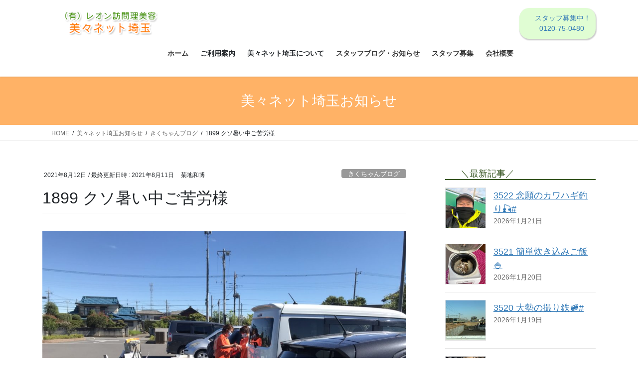

--- FILE ---
content_type: text/html; charset=UTF-8
request_url: https://bibi-net.jp/2021/08/12/1899/
body_size: 74794
content:
<!DOCTYPE html>
<html lang="ja">
<head>
<meta charset="utf-8">
<meta http-equiv="X-UA-Compatible" content="IE=edge">
<meta name="viewport" content="width=device-width, initial-scale=1">

<title>1899  クソ暑い中ご苦労様 | 訪問福祉理美容　美々ネット埼玉</title>
<meta name='robots' content='max-image-preview:large' />
<link rel="alternate" type="application/rss+xml" title="訪問福祉理美容　美々ネット埼玉 &raquo; フィード" href="https://bibi-net.jp/feed/" />
<link rel="alternate" type="application/rss+xml" title="訪問福祉理美容　美々ネット埼玉 &raquo; コメントフィード" href="https://bibi-net.jp/comments/feed/" />
<link rel="alternate" type="application/rss+xml" title="訪問福祉理美容　美々ネット埼玉 &raquo; 1899  クソ暑い中ご苦労様 のコメントのフィード" href="https://bibi-net.jp/2021/08/12/1899/feed/" />
<link rel="alternate" title="oEmbed (JSON)" type="application/json+oembed" href="https://bibi-net.jp/wp-json/oembed/1.0/embed?url=https%3A%2F%2Fbibi-net.jp%2F2021%2F08%2F12%2F1899%2F" />
<link rel="alternate" title="oEmbed (XML)" type="text/xml+oembed" href="https://bibi-net.jp/wp-json/oembed/1.0/embed?url=https%3A%2F%2Fbibi-net.jp%2F2021%2F08%2F12%2F1899%2F&#038;format=xml" />
<meta name="description" content="『いらっしゃい、きくちゃんです』朝９時に現地集合した訪問スタッフには頭が下がります。遠い人では２時間近くの行程です。この日の気温は熊谷市で４０度と天気予報で言っていましたが朝から強烈な日差しで『暑い暑い』と連発するスタッフに、夏だから仕方ないだろうと思いつつ、『ご苦労様』と良い子ぶっている👨吾輩です。最近、施設でもコロナ対策として、うがい・手洗い・検温・手指消毒・マスク・フェイスシールド使用と神経を尖らせているのですが当然のことと思い、対策しています。" /><style id='wp-img-auto-sizes-contain-inline-css' type='text/css'>
img:is([sizes=auto i],[sizes^="auto," i]){contain-intrinsic-size:3000px 1500px}
/*# sourceURL=wp-img-auto-sizes-contain-inline-css */
</style>
<link rel='stylesheet' id='vkExUnit_common_style-css' href='https://bibi-net.jp/s/wp-content/plugins/vk-all-in-one-expansion-unit/assets/css/vkExUnit_style.css?ver=9.113.0.1' type='text/css' media='all' />
<style id='vkExUnit_common_style-inline-css' type='text/css'>
:root {--ver_page_top_button_url:url(https://bibi-net.jp/s/wp-content/plugins/vk-all-in-one-expansion-unit/assets/images/to-top-btn-icon.svg);}@font-face {font-weight: normal;font-style: normal;font-family: "vk_sns";src: url("https://bibi-net.jp/s/wp-content/plugins/vk-all-in-one-expansion-unit/inc/sns/icons/fonts/vk_sns.eot?-bq20cj");src: url("https://bibi-net.jp/s/wp-content/plugins/vk-all-in-one-expansion-unit/inc/sns/icons/fonts/vk_sns.eot?#iefix-bq20cj") format("embedded-opentype"),url("https://bibi-net.jp/s/wp-content/plugins/vk-all-in-one-expansion-unit/inc/sns/icons/fonts/vk_sns.woff?-bq20cj") format("woff"),url("https://bibi-net.jp/s/wp-content/plugins/vk-all-in-one-expansion-unit/inc/sns/icons/fonts/vk_sns.ttf?-bq20cj") format("truetype"),url("https://bibi-net.jp/s/wp-content/plugins/vk-all-in-one-expansion-unit/inc/sns/icons/fonts/vk_sns.svg?-bq20cj#vk_sns") format("svg");}
.veu_promotion-alert__content--text {border: 1px solid rgba(0,0,0,0.125);padding: 0.5em 1em;border-radius: var(--vk-size-radius);margin-bottom: var(--vk-margin-block-bottom);font-size: 0.875rem;}/* Alert Content部分に段落タグを入れた場合に最後の段落の余白を0にする */.veu_promotion-alert__content--text p:last-of-type{margin-bottom:0;margin-top: 0;}
/*# sourceURL=vkExUnit_common_style-inline-css */
</style>
<style id='wp-emoji-styles-inline-css' type='text/css'>

	img.wp-smiley, img.emoji {
		display: inline !important;
		border: none !important;
		box-shadow: none !important;
		height: 1em !important;
		width: 1em !important;
		margin: 0 0.07em !important;
		vertical-align: -0.1em !important;
		background: none !important;
		padding: 0 !important;
	}
/*# sourceURL=wp-emoji-styles-inline-css */
</style>
<style id='wp-block-library-inline-css' type='text/css'>
:root{--wp-block-synced-color:#7a00df;--wp-block-synced-color--rgb:122,0,223;--wp-bound-block-color:var(--wp-block-synced-color);--wp-editor-canvas-background:#ddd;--wp-admin-theme-color:#007cba;--wp-admin-theme-color--rgb:0,124,186;--wp-admin-theme-color-darker-10:#006ba1;--wp-admin-theme-color-darker-10--rgb:0,107,160.5;--wp-admin-theme-color-darker-20:#005a87;--wp-admin-theme-color-darker-20--rgb:0,90,135;--wp-admin-border-width-focus:2px}@media (min-resolution:192dpi){:root{--wp-admin-border-width-focus:1.5px}}.wp-element-button{cursor:pointer}:root .has-very-light-gray-background-color{background-color:#eee}:root .has-very-dark-gray-background-color{background-color:#313131}:root .has-very-light-gray-color{color:#eee}:root .has-very-dark-gray-color{color:#313131}:root .has-vivid-green-cyan-to-vivid-cyan-blue-gradient-background{background:linear-gradient(135deg,#00d084,#0693e3)}:root .has-purple-crush-gradient-background{background:linear-gradient(135deg,#34e2e4,#4721fb 50%,#ab1dfe)}:root .has-hazy-dawn-gradient-background{background:linear-gradient(135deg,#faaca8,#dad0ec)}:root .has-subdued-olive-gradient-background{background:linear-gradient(135deg,#fafae1,#67a671)}:root .has-atomic-cream-gradient-background{background:linear-gradient(135deg,#fdd79a,#004a59)}:root .has-nightshade-gradient-background{background:linear-gradient(135deg,#330968,#31cdcf)}:root .has-midnight-gradient-background{background:linear-gradient(135deg,#020381,#2874fc)}:root{--wp--preset--font-size--normal:16px;--wp--preset--font-size--huge:42px}.has-regular-font-size{font-size:1em}.has-larger-font-size{font-size:2.625em}.has-normal-font-size{font-size:var(--wp--preset--font-size--normal)}.has-huge-font-size{font-size:var(--wp--preset--font-size--huge)}.has-text-align-center{text-align:center}.has-text-align-left{text-align:left}.has-text-align-right{text-align:right}.has-fit-text{white-space:nowrap!important}#end-resizable-editor-section{display:none}.aligncenter{clear:both}.items-justified-left{justify-content:flex-start}.items-justified-center{justify-content:center}.items-justified-right{justify-content:flex-end}.items-justified-space-between{justify-content:space-between}.screen-reader-text{border:0;clip-path:inset(50%);height:1px;margin:-1px;overflow:hidden;padding:0;position:absolute;width:1px;word-wrap:normal!important}.screen-reader-text:focus{background-color:#ddd;clip-path:none;color:#444;display:block;font-size:1em;height:auto;left:5px;line-height:normal;padding:15px 23px 14px;text-decoration:none;top:5px;width:auto;z-index:100000}html :where(.has-border-color){border-style:solid}html :where([style*=border-top-color]){border-top-style:solid}html :where([style*=border-right-color]){border-right-style:solid}html :where([style*=border-bottom-color]){border-bottom-style:solid}html :where([style*=border-left-color]){border-left-style:solid}html :where([style*=border-width]){border-style:solid}html :where([style*=border-top-width]){border-top-style:solid}html :where([style*=border-right-width]){border-right-style:solid}html :where([style*=border-bottom-width]){border-bottom-style:solid}html :where([style*=border-left-width]){border-left-style:solid}html :where(img[class*=wp-image-]){height:auto;max-width:100%}:where(figure){margin:0 0 1em}html :where(.is-position-sticky){--wp-admin--admin-bar--position-offset:var(--wp-admin--admin-bar--height,0px)}@media screen and (max-width:600px){html :where(.is-position-sticky){--wp-admin--admin-bar--position-offset:0px}}
.vk-cols--reverse{flex-direction:row-reverse}.vk-cols--hasbtn{margin-bottom:0}.vk-cols--hasbtn>.row>.vk_gridColumn_item,.vk-cols--hasbtn>.wp-block-column{position:relative;padding-bottom:3em}.vk-cols--hasbtn>.row>.vk_gridColumn_item>.wp-block-buttons,.vk-cols--hasbtn>.row>.vk_gridColumn_item>.vk_button,.vk-cols--hasbtn>.wp-block-column>.wp-block-buttons,.vk-cols--hasbtn>.wp-block-column>.vk_button{position:absolute;bottom:0;width:100%}.vk-cols--fit.wp-block-columns{gap:0}.vk-cols--fit.wp-block-columns,.vk-cols--fit.wp-block-columns:not(.is-not-stacked-on-mobile){margin-top:0;margin-bottom:0;justify-content:space-between}.vk-cols--fit.wp-block-columns>.wp-block-column *:last-child,.vk-cols--fit.wp-block-columns:not(.is-not-stacked-on-mobile)>.wp-block-column *:last-child{margin-bottom:0}.vk-cols--fit.wp-block-columns>.wp-block-column>.wp-block-cover,.vk-cols--fit.wp-block-columns:not(.is-not-stacked-on-mobile)>.wp-block-column>.wp-block-cover{margin-top:0}.vk-cols--fit.wp-block-columns.has-background,.vk-cols--fit.wp-block-columns:not(.is-not-stacked-on-mobile).has-background{padding:0}@media(max-width: 599px){.vk-cols--fit.wp-block-columns:not(.has-background)>.wp-block-column:not(.has-background),.vk-cols--fit.wp-block-columns:not(.is-not-stacked-on-mobile):not(.has-background)>.wp-block-column:not(.has-background){padding-left:0 !important;padding-right:0 !important}}@media(min-width: 782px){.vk-cols--fit.wp-block-columns .block-editor-block-list__block.wp-block-column:not(:first-child),.vk-cols--fit.wp-block-columns>.wp-block-column:not(:first-child),.vk-cols--fit.wp-block-columns:not(.is-not-stacked-on-mobile) .block-editor-block-list__block.wp-block-column:not(:first-child),.vk-cols--fit.wp-block-columns:not(.is-not-stacked-on-mobile)>.wp-block-column:not(:first-child){margin-left:0}}@media(min-width: 600px)and (max-width: 781px){.vk-cols--fit.wp-block-columns .wp-block-column:nth-child(2n),.vk-cols--fit.wp-block-columns:not(.is-not-stacked-on-mobile) .wp-block-column:nth-child(2n){margin-left:0}.vk-cols--fit.wp-block-columns .wp-block-column:not(:only-child),.vk-cols--fit.wp-block-columns:not(.is-not-stacked-on-mobile) .wp-block-column:not(:only-child){flex-basis:50% !important}}.vk-cols--fit--gap1.wp-block-columns{gap:1px}@media(min-width: 600px)and (max-width: 781px){.vk-cols--fit--gap1.wp-block-columns .wp-block-column:not(:only-child){flex-basis:calc(50% - 1px) !important}}.vk-cols--fit.vk-cols--grid>.block-editor-block-list__block,.vk-cols--fit.vk-cols--grid>.wp-block-column,.vk-cols--fit.vk-cols--grid:not(.is-not-stacked-on-mobile)>.block-editor-block-list__block,.vk-cols--fit.vk-cols--grid:not(.is-not-stacked-on-mobile)>.wp-block-column{flex-basis:50%;box-sizing:border-box}@media(max-width: 599px){.vk-cols--fit.vk-cols--grid.vk-cols--grid--alignfull>.wp-block-column:nth-child(2)>.wp-block-cover,.vk-cols--fit.vk-cols--grid.vk-cols--grid--alignfull>.wp-block-column:nth-child(2)>.vk_outer,.vk-cols--fit.vk-cols--grid:not(.is-not-stacked-on-mobile).vk-cols--grid--alignfull>.wp-block-column:nth-child(2)>.wp-block-cover,.vk-cols--fit.vk-cols--grid:not(.is-not-stacked-on-mobile).vk-cols--grid--alignfull>.wp-block-column:nth-child(2)>.vk_outer{width:100vw;margin-right:calc((100% - 100vw)/2);margin-left:calc((100% - 100vw)/2)}}@media(min-width: 600px){.vk-cols--fit.vk-cols--grid.vk-cols--grid--alignfull>.wp-block-column:nth-child(2)>.wp-block-cover,.vk-cols--fit.vk-cols--grid.vk-cols--grid--alignfull>.wp-block-column:nth-child(2)>.vk_outer,.vk-cols--fit.vk-cols--grid:not(.is-not-stacked-on-mobile).vk-cols--grid--alignfull>.wp-block-column:nth-child(2)>.wp-block-cover,.vk-cols--fit.vk-cols--grid:not(.is-not-stacked-on-mobile).vk-cols--grid--alignfull>.wp-block-column:nth-child(2)>.vk_outer{margin-right:calc(100% - 50vw);width:50vw}}@media(min-width: 600px){.vk-cols--fit.vk-cols--grid.vk-cols--grid--alignfull.vk-cols--reverse>.wp-block-column,.vk-cols--fit.vk-cols--grid:not(.is-not-stacked-on-mobile).vk-cols--grid--alignfull.vk-cols--reverse>.wp-block-column{margin-left:0;margin-right:0}.vk-cols--fit.vk-cols--grid.vk-cols--grid--alignfull.vk-cols--reverse>.wp-block-column:nth-child(2)>.wp-block-cover,.vk-cols--fit.vk-cols--grid.vk-cols--grid--alignfull.vk-cols--reverse>.wp-block-column:nth-child(2)>.vk_outer,.vk-cols--fit.vk-cols--grid:not(.is-not-stacked-on-mobile).vk-cols--grid--alignfull.vk-cols--reverse>.wp-block-column:nth-child(2)>.wp-block-cover,.vk-cols--fit.vk-cols--grid:not(.is-not-stacked-on-mobile).vk-cols--grid--alignfull.vk-cols--reverse>.wp-block-column:nth-child(2)>.vk_outer{margin-left:calc(100% - 50vw)}}.vk-cols--menu h2,.vk-cols--menu h3,.vk-cols--menu h4,.vk-cols--menu h5{margin-bottom:.2em;text-shadow:#000 0 0 10px}.vk-cols--menu h2:first-child,.vk-cols--menu h3:first-child,.vk-cols--menu h4:first-child,.vk-cols--menu h5:first-child{margin-top:0}.vk-cols--menu p{margin-bottom:1rem;text-shadow:#000 0 0 10px}.vk-cols--menu .wp-block-cover__inner-container:last-child{margin-bottom:0}.vk-cols--fitbnrs .wp-block-column .wp-block-cover:hover img{filter:unset}.vk-cols--fitbnrs .wp-block-column .wp-block-cover:hover{background-color:unset}.vk-cols--fitbnrs .wp-block-column .wp-block-cover:hover .wp-block-cover__image-background{filter:unset !important}.vk-cols--fitbnrs .wp-block-cover .wp-block-cover__inner-container{position:absolute;height:100%;width:100%}.vk-cols--fitbnrs .vk_button{height:100%;margin:0}.vk-cols--fitbnrs .vk_button .vk_button_btn,.vk-cols--fitbnrs .vk_button .btn{height:100%;width:100%;border:none;box-shadow:none;background-color:unset !important;transition:unset}.vk-cols--fitbnrs .vk_button .vk_button_btn:hover,.vk-cols--fitbnrs .vk_button .btn:hover{transition:unset}.vk-cols--fitbnrs .vk_button .vk_button_btn:after,.vk-cols--fitbnrs .vk_button .btn:after{border:none}.vk-cols--fitbnrs .vk_button .vk_button_link_txt{width:100%;position:absolute;top:50%;left:50%;transform:translateY(-50%) translateX(-50%);font-size:2rem;text-shadow:#000 0 0 10px}.vk-cols--fitbnrs .vk_button .vk_button_link_subCaption{width:100%;position:absolute;top:calc(50% + 2.2em);left:50%;transform:translateY(-50%) translateX(-50%);text-shadow:#000 0 0 10px}@media(min-width: 992px){.vk-cols--media.wp-block-columns{gap:3rem}}.vk-fit-map figure{margin-bottom:0}.vk-fit-map iframe{position:relative;margin-bottom:0;display:block;max-height:400px;width:100vw}.vk-fit-map:is(.alignfull,.alignwide) div{max-width:100%}.vk-table--th--width25 :where(tr>*:first-child){width:25%}.vk-table--th--width30 :where(tr>*:first-child){width:30%}.vk-table--th--width35 :where(tr>*:first-child){width:35%}.vk-table--th--width40 :where(tr>*:first-child){width:40%}.vk-table--th--bg-bright :where(tr>*:first-child){background-color:var(--wp--preset--color--bg-secondary, rgba(0, 0, 0, 0.05))}@media(max-width: 599px){.vk-table--mobile-block :is(th,td){width:100%;display:block}.vk-table--mobile-block.wp-block-table table :is(th,td){border-top:none}}.vk-table--width--th25 :where(tr>*:first-child){width:25%}.vk-table--width--th30 :where(tr>*:first-child){width:30%}.vk-table--width--th35 :where(tr>*:first-child){width:35%}.vk-table--width--th40 :where(tr>*:first-child){width:40%}.no-margin{margin:0}@media(max-width: 599px){.wp-block-image.vk-aligncenter--mobile>.alignright{float:none;margin-left:auto;margin-right:auto}.vk-no-padding-horizontal--mobile{padding-left:0 !important;padding-right:0 !important}}
/* VK Color Palettes */

/*# sourceURL=wp-block-library-inline-css */
</style><style id='global-styles-inline-css' type='text/css'>
:root{--wp--preset--aspect-ratio--square: 1;--wp--preset--aspect-ratio--4-3: 4/3;--wp--preset--aspect-ratio--3-4: 3/4;--wp--preset--aspect-ratio--3-2: 3/2;--wp--preset--aspect-ratio--2-3: 2/3;--wp--preset--aspect-ratio--16-9: 16/9;--wp--preset--aspect-ratio--9-16: 9/16;--wp--preset--color--black: #000000;--wp--preset--color--cyan-bluish-gray: #abb8c3;--wp--preset--color--white: #ffffff;--wp--preset--color--pale-pink: #f78da7;--wp--preset--color--vivid-red: #cf2e2e;--wp--preset--color--luminous-vivid-orange: #ff6900;--wp--preset--color--luminous-vivid-amber: #fcb900;--wp--preset--color--light-green-cyan: #7bdcb5;--wp--preset--color--vivid-green-cyan: #00d084;--wp--preset--color--pale-cyan-blue: #8ed1fc;--wp--preset--color--vivid-cyan-blue: #0693e3;--wp--preset--color--vivid-purple: #9b51e0;--wp--preset--gradient--vivid-cyan-blue-to-vivid-purple: linear-gradient(135deg,rgb(6,147,227) 0%,rgb(155,81,224) 100%);--wp--preset--gradient--light-green-cyan-to-vivid-green-cyan: linear-gradient(135deg,rgb(122,220,180) 0%,rgb(0,208,130) 100%);--wp--preset--gradient--luminous-vivid-amber-to-luminous-vivid-orange: linear-gradient(135deg,rgb(252,185,0) 0%,rgb(255,105,0) 100%);--wp--preset--gradient--luminous-vivid-orange-to-vivid-red: linear-gradient(135deg,rgb(255,105,0) 0%,rgb(207,46,46) 100%);--wp--preset--gradient--very-light-gray-to-cyan-bluish-gray: linear-gradient(135deg,rgb(238,238,238) 0%,rgb(169,184,195) 100%);--wp--preset--gradient--cool-to-warm-spectrum: linear-gradient(135deg,rgb(74,234,220) 0%,rgb(151,120,209) 20%,rgb(207,42,186) 40%,rgb(238,44,130) 60%,rgb(251,105,98) 80%,rgb(254,248,76) 100%);--wp--preset--gradient--blush-light-purple: linear-gradient(135deg,rgb(255,206,236) 0%,rgb(152,150,240) 100%);--wp--preset--gradient--blush-bordeaux: linear-gradient(135deg,rgb(254,205,165) 0%,rgb(254,45,45) 50%,rgb(107,0,62) 100%);--wp--preset--gradient--luminous-dusk: linear-gradient(135deg,rgb(255,203,112) 0%,rgb(199,81,192) 50%,rgb(65,88,208) 100%);--wp--preset--gradient--pale-ocean: linear-gradient(135deg,rgb(255,245,203) 0%,rgb(182,227,212) 50%,rgb(51,167,181) 100%);--wp--preset--gradient--electric-grass: linear-gradient(135deg,rgb(202,248,128) 0%,rgb(113,206,126) 100%);--wp--preset--gradient--midnight: linear-gradient(135deg,rgb(2,3,129) 0%,rgb(40,116,252) 100%);--wp--preset--font-size--small: 13px;--wp--preset--font-size--medium: 20px;--wp--preset--font-size--large: 36px;--wp--preset--font-size--x-large: 42px;--wp--preset--spacing--20: 0.44rem;--wp--preset--spacing--30: 0.67rem;--wp--preset--spacing--40: 1rem;--wp--preset--spacing--50: 1.5rem;--wp--preset--spacing--60: 2.25rem;--wp--preset--spacing--70: 3.38rem;--wp--preset--spacing--80: 5.06rem;--wp--preset--shadow--natural: 6px 6px 9px rgba(0, 0, 0, 0.2);--wp--preset--shadow--deep: 12px 12px 50px rgba(0, 0, 0, 0.4);--wp--preset--shadow--sharp: 6px 6px 0px rgba(0, 0, 0, 0.2);--wp--preset--shadow--outlined: 6px 6px 0px -3px rgb(255, 255, 255), 6px 6px rgb(0, 0, 0);--wp--preset--shadow--crisp: 6px 6px 0px rgb(0, 0, 0);}:where(.is-layout-flex){gap: 0.5em;}:where(.is-layout-grid){gap: 0.5em;}body .is-layout-flex{display: flex;}.is-layout-flex{flex-wrap: wrap;align-items: center;}.is-layout-flex > :is(*, div){margin: 0;}body .is-layout-grid{display: grid;}.is-layout-grid > :is(*, div){margin: 0;}:where(.wp-block-columns.is-layout-flex){gap: 2em;}:where(.wp-block-columns.is-layout-grid){gap: 2em;}:where(.wp-block-post-template.is-layout-flex){gap: 1.25em;}:where(.wp-block-post-template.is-layout-grid){gap: 1.25em;}.has-black-color{color: var(--wp--preset--color--black) !important;}.has-cyan-bluish-gray-color{color: var(--wp--preset--color--cyan-bluish-gray) !important;}.has-white-color{color: var(--wp--preset--color--white) !important;}.has-pale-pink-color{color: var(--wp--preset--color--pale-pink) !important;}.has-vivid-red-color{color: var(--wp--preset--color--vivid-red) !important;}.has-luminous-vivid-orange-color{color: var(--wp--preset--color--luminous-vivid-orange) !important;}.has-luminous-vivid-amber-color{color: var(--wp--preset--color--luminous-vivid-amber) !important;}.has-light-green-cyan-color{color: var(--wp--preset--color--light-green-cyan) !important;}.has-vivid-green-cyan-color{color: var(--wp--preset--color--vivid-green-cyan) !important;}.has-pale-cyan-blue-color{color: var(--wp--preset--color--pale-cyan-blue) !important;}.has-vivid-cyan-blue-color{color: var(--wp--preset--color--vivid-cyan-blue) !important;}.has-vivid-purple-color{color: var(--wp--preset--color--vivid-purple) !important;}.has-black-background-color{background-color: var(--wp--preset--color--black) !important;}.has-cyan-bluish-gray-background-color{background-color: var(--wp--preset--color--cyan-bluish-gray) !important;}.has-white-background-color{background-color: var(--wp--preset--color--white) !important;}.has-pale-pink-background-color{background-color: var(--wp--preset--color--pale-pink) !important;}.has-vivid-red-background-color{background-color: var(--wp--preset--color--vivid-red) !important;}.has-luminous-vivid-orange-background-color{background-color: var(--wp--preset--color--luminous-vivid-orange) !important;}.has-luminous-vivid-amber-background-color{background-color: var(--wp--preset--color--luminous-vivid-amber) !important;}.has-light-green-cyan-background-color{background-color: var(--wp--preset--color--light-green-cyan) !important;}.has-vivid-green-cyan-background-color{background-color: var(--wp--preset--color--vivid-green-cyan) !important;}.has-pale-cyan-blue-background-color{background-color: var(--wp--preset--color--pale-cyan-blue) !important;}.has-vivid-cyan-blue-background-color{background-color: var(--wp--preset--color--vivid-cyan-blue) !important;}.has-vivid-purple-background-color{background-color: var(--wp--preset--color--vivid-purple) !important;}.has-black-border-color{border-color: var(--wp--preset--color--black) !important;}.has-cyan-bluish-gray-border-color{border-color: var(--wp--preset--color--cyan-bluish-gray) !important;}.has-white-border-color{border-color: var(--wp--preset--color--white) !important;}.has-pale-pink-border-color{border-color: var(--wp--preset--color--pale-pink) !important;}.has-vivid-red-border-color{border-color: var(--wp--preset--color--vivid-red) !important;}.has-luminous-vivid-orange-border-color{border-color: var(--wp--preset--color--luminous-vivid-orange) !important;}.has-luminous-vivid-amber-border-color{border-color: var(--wp--preset--color--luminous-vivid-amber) !important;}.has-light-green-cyan-border-color{border-color: var(--wp--preset--color--light-green-cyan) !important;}.has-vivid-green-cyan-border-color{border-color: var(--wp--preset--color--vivid-green-cyan) !important;}.has-pale-cyan-blue-border-color{border-color: var(--wp--preset--color--pale-cyan-blue) !important;}.has-vivid-cyan-blue-border-color{border-color: var(--wp--preset--color--vivid-cyan-blue) !important;}.has-vivid-purple-border-color{border-color: var(--wp--preset--color--vivid-purple) !important;}.has-vivid-cyan-blue-to-vivid-purple-gradient-background{background: var(--wp--preset--gradient--vivid-cyan-blue-to-vivid-purple) !important;}.has-light-green-cyan-to-vivid-green-cyan-gradient-background{background: var(--wp--preset--gradient--light-green-cyan-to-vivid-green-cyan) !important;}.has-luminous-vivid-amber-to-luminous-vivid-orange-gradient-background{background: var(--wp--preset--gradient--luminous-vivid-amber-to-luminous-vivid-orange) !important;}.has-luminous-vivid-orange-to-vivid-red-gradient-background{background: var(--wp--preset--gradient--luminous-vivid-orange-to-vivid-red) !important;}.has-very-light-gray-to-cyan-bluish-gray-gradient-background{background: var(--wp--preset--gradient--very-light-gray-to-cyan-bluish-gray) !important;}.has-cool-to-warm-spectrum-gradient-background{background: var(--wp--preset--gradient--cool-to-warm-spectrum) !important;}.has-blush-light-purple-gradient-background{background: var(--wp--preset--gradient--blush-light-purple) !important;}.has-blush-bordeaux-gradient-background{background: var(--wp--preset--gradient--blush-bordeaux) !important;}.has-luminous-dusk-gradient-background{background: var(--wp--preset--gradient--luminous-dusk) !important;}.has-pale-ocean-gradient-background{background: var(--wp--preset--gradient--pale-ocean) !important;}.has-electric-grass-gradient-background{background: var(--wp--preset--gradient--electric-grass) !important;}.has-midnight-gradient-background{background: var(--wp--preset--gradient--midnight) !important;}.has-small-font-size{font-size: var(--wp--preset--font-size--small) !important;}.has-medium-font-size{font-size: var(--wp--preset--font-size--medium) !important;}.has-large-font-size{font-size: var(--wp--preset--font-size--large) !important;}.has-x-large-font-size{font-size: var(--wp--preset--font-size--x-large) !important;}
/*# sourceURL=global-styles-inline-css */
</style>

<style id='classic-theme-styles-inline-css' type='text/css'>
/*! This file is auto-generated */
.wp-block-button__link{color:#fff;background-color:#32373c;border-radius:9999px;box-shadow:none;text-decoration:none;padding:calc(.667em + 2px) calc(1.333em + 2px);font-size:1.125em}.wp-block-file__button{background:#32373c;color:#fff;text-decoration:none}
/*# sourceURL=/wp-includes/css/classic-themes.min.css */
</style>
<link rel='stylesheet' id='vk-swiper-style-css' href='https://bibi-net.jp/s/wp-content/plugins/vk-blocks/vendor/vektor-inc/vk-swiper/src/assets/css/swiper-bundle.min.css?ver=11.0.2' type='text/css' media='all' />
<link rel='stylesheet' id='bootstrap-4-style-css' href='https://bibi-net.jp/s/wp-content/themes/lightning/_g2/library/bootstrap-4/css/bootstrap.min.css?ver=4.5.0' type='text/css' media='all' />
<link rel='stylesheet' id='lightning-common-style-css' href='https://bibi-net.jp/s/wp-content/themes/lightning/_g2/assets/css/common.css?ver=15.33.0' type='text/css' media='all' />
<style id='lightning-common-style-inline-css' type='text/css'>
/* vk-mobile-nav */:root {--vk-mobile-nav-menu-btn-bg-src: url("https://bibi-net.jp/s/wp-content/themes/lightning/_g2/inc/vk-mobile-nav/package/images/vk-menu-btn-black.svg");--vk-mobile-nav-menu-btn-close-bg-src: url("https://bibi-net.jp/s/wp-content/themes/lightning/_g2/inc/vk-mobile-nav/package/images/vk-menu-close-black.svg");--vk-menu-acc-icon-open-black-bg-src: url("https://bibi-net.jp/s/wp-content/themes/lightning/_g2/inc/vk-mobile-nav/package/images/vk-menu-acc-icon-open-black.svg");--vk-menu-acc-icon-open-white-bg-src: url("https://bibi-net.jp/s/wp-content/themes/lightning/_g2/inc/vk-mobile-nav/package/images/vk-menu-acc-icon-open-white.svg");--vk-menu-acc-icon-close-black-bg-src: url("https://bibi-net.jp/s/wp-content/themes/lightning/_g2/inc/vk-mobile-nav/package/images/vk-menu-close-black.svg");--vk-menu-acc-icon-close-white-bg-src: url("https://bibi-net.jp/s/wp-content/themes/lightning/_g2/inc/vk-mobile-nav/package/images/vk-menu-close-white.svg");}
/*# sourceURL=lightning-common-style-inline-css */
</style>
<link rel='stylesheet' id='lightning-design-style-css' href='https://bibi-net.jp/s/wp-content/themes/lightning/_g2/design-skin/origin2/css/style.css?ver=15.33.0' type='text/css' media='all' />
<style id='lightning-design-style-inline-css' type='text/css'>
:root {--color-key:#ffb266;--wp--preset--color--vk-color-primary:#ffb266;--color-key-dark:#97d66b;}
/* ltg common custom */:root {--vk-menu-acc-btn-border-color:#333;--vk-color-primary:#ffb266;--vk-color-primary-dark:#97d66b;--vk-color-primary-vivid:#ffc470;--color-key:#ffb266;--wp--preset--color--vk-color-primary:#ffb266;--color-key-dark:#97d66b;}.veu_color_txt_key { color:#97d66b ; }.veu_color_bg_key { background-color:#97d66b ; }.veu_color_border_key { border-color:#97d66b ; }.btn-default { border-color:#ffb266;color:#ffb266;}.btn-default:focus,.btn-default:hover { border-color:#ffb266;background-color: #ffb266; }.wp-block-search__button,.btn-primary { background-color:#ffb266;border-color:#97d66b; }.wp-block-search__button:focus,.wp-block-search__button:hover,.btn-primary:not(:disabled):not(.disabled):active,.btn-primary:focus,.btn-primary:hover { background-color:#97d66b;border-color:#ffb266; }.btn-outline-primary { color : #ffb266 ; border-color:#ffb266; }.btn-outline-primary:not(:disabled):not(.disabled):active,.btn-outline-primary:focus,.btn-outline-primary:hover { color : #fff; background-color:#ffb266;border-color:#97d66b; }a { color:#337ab7; }
.tagcloud a:before { font-family: "Font Awesome 7 Free";content: "\f02b";font-weight: bold; }
.media .media-body .media-heading a:hover { color:#ffb266; }@media (min-width: 768px){.gMenu > li:before,.gMenu > li.menu-item-has-children::after { border-bottom-color:#97d66b }.gMenu li li { background-color:#97d66b }.gMenu li li a:hover { background-color:#ffb266; }} /* @media (min-width: 768px) */.page-header { background-color:#ffb266; }h2,.mainSection-title { border-top-color:#ffb266; }h3:after,.subSection-title:after { border-bottom-color:#ffb266; }ul.page-numbers li span.page-numbers.current,.page-link dl .post-page-numbers.current { background-color:#ffb266; }.pager li > a { border-color:#ffb266;color:#ffb266;}.pager li > a:hover { background-color:#ffb266;color:#fff;}.siteFooter { border-top-color:#ffb266; }dt { border-left-color:#ffb266; }:root {--g_nav_main_acc_icon_open_url:url(https://bibi-net.jp/s/wp-content/themes/lightning/_g2/inc/vk-mobile-nav/package/images/vk-menu-acc-icon-open-black.svg);--g_nav_main_acc_icon_close_url: url(https://bibi-net.jp/s/wp-content/themes/lightning/_g2/inc/vk-mobile-nav/package/images/vk-menu-close-black.svg);--g_nav_sub_acc_icon_open_url: url(https://bibi-net.jp/s/wp-content/themes/lightning/_g2/inc/vk-mobile-nav/package/images/vk-menu-acc-icon-open-white.svg);--g_nav_sub_acc_icon_close_url: url(https://bibi-net.jp/s/wp-content/themes/lightning/_g2/inc/vk-mobile-nav/package/images/vk-menu-close-white.svg);}
/*# sourceURL=lightning-design-style-inline-css */
</style>
<link rel='stylesheet' id='veu-cta-css' href='https://bibi-net.jp/s/wp-content/plugins/vk-all-in-one-expansion-unit/inc/call-to-action/package/assets/css/style.css?ver=9.113.0.1' type='text/css' media='all' />
<link rel='stylesheet' id='vk-blocks-build-css-css' href='https://bibi-net.jp/s/wp-content/plugins/vk-blocks/build/block-build.css?ver=1.115.2.1' type='text/css' media='all' />
<style id='vk-blocks-build-css-inline-css' type='text/css'>

	:root {
		--vk_image-mask-circle: url(https://bibi-net.jp/s/wp-content/plugins/vk-blocks/inc/vk-blocks/images/circle.svg);
		--vk_image-mask-wave01: url(https://bibi-net.jp/s/wp-content/plugins/vk-blocks/inc/vk-blocks/images/wave01.svg);
		--vk_image-mask-wave02: url(https://bibi-net.jp/s/wp-content/plugins/vk-blocks/inc/vk-blocks/images/wave02.svg);
		--vk_image-mask-wave03: url(https://bibi-net.jp/s/wp-content/plugins/vk-blocks/inc/vk-blocks/images/wave03.svg);
		--vk_image-mask-wave04: url(https://bibi-net.jp/s/wp-content/plugins/vk-blocks/inc/vk-blocks/images/wave04.svg);
	}
	

	:root {

		--vk-balloon-border-width:1px;

		--vk-balloon-speech-offset:-12px;
	}
	

	:root {
		--vk_flow-arrow: url(https://bibi-net.jp/s/wp-content/plugins/vk-blocks/inc/vk-blocks/images/arrow_bottom.svg);
	}
	
/*# sourceURL=vk-blocks-build-css-inline-css */
</style>
<link rel='stylesheet' id='lightning-theme-style-css' href='https://bibi-net.jp/s/wp-content/themes/lightning_child/style.css?ver=15.33.0' type='text/css' media='all' />
<link rel='stylesheet' id='vk-font-awesome-css' href='https://bibi-net.jp/s/wp-content/themes/lightning/vendor/vektor-inc/font-awesome-versions/src/font-awesome/css/all.min.css?ver=7.1.0' type='text/css' media='all' />
<link rel='stylesheet' id='tablepress-default-css' href='https://bibi-net.jp/s/wp-content/plugins/tablepress/css/build/default.css?ver=3.2.6' type='text/css' media='all' />
<script type="text/javascript" src="https://bibi-net.jp/s/wp-includes/js/jquery/jquery.min.js?ver=3.7.1" id="jquery-core-js"></script>
<script type="text/javascript" src="https://bibi-net.jp/s/wp-includes/js/jquery/jquery-migrate.min.js?ver=3.4.1" id="jquery-migrate-js"></script>
<link rel="https://api.w.org/" href="https://bibi-net.jp/wp-json/" /><link rel="alternate" title="JSON" type="application/json" href="https://bibi-net.jp/wp-json/wp/v2/posts/25118" /><link rel="EditURI" type="application/rsd+xml" title="RSD" href="https://bibi-net.jp/s/xmlrpc.php?rsd" />
<meta name="generator" content="WordPress 6.9" />
<link rel="canonical" href="https://bibi-net.jp/2021/08/12/1899/" />
<link rel='shortlink' href='https://bibi-net.jp/?p=25118' />
<style id="lightning-color-custom-for-plugins" type="text/css">/* ltg theme common */.color_key_bg,.color_key_bg_hover:hover{background-color: #ffb266;}.color_key_txt,.color_key_txt_hover:hover{color: #ffb266;}.color_key_border,.color_key_border_hover:hover{border-color: #ffb266;}.color_key_dark_bg,.color_key_dark_bg_hover:hover{background-color: #97d66b;}.color_key_dark_txt,.color_key_dark_txt_hover:hover{color: #97d66b;}.color_key_dark_border,.color_key_dark_border_hover:hover{border-color: #97d66b;}</style><!-- [ VK All in One Expansion Unit OGP ] -->
<meta property="og:site_name" content="訪問福祉理美容　美々ネット埼玉" />
<meta property="og:url" content="https://bibi-net.jp/2021/08/12/1899/" />
<meta property="og:title" content="1899  クソ暑い中ご苦労様 | 訪問福祉理美容　美々ネット埼玉" />
<meta property="og:description" content="『いらっしゃい、きくちゃんです』朝９時に現地集合した訪問スタッフには頭が下がります。遠い人では２時間近くの行程です。この日の気温は熊谷市で４０度と天気予報で言っていましたが朝から強烈な日差しで『暑い暑い』と連発するスタッフに、夏だから仕方ないだろうと思いつつ、『ご苦労様』と良い子ぶっている👨吾輩です。最近、施設でもコロナ対策として、うがい・手洗い・検温・手指消毒・マスク・フェイスシールド使用と神経を尖らせているのですが当然のことと思い、対策しています。" />
<meta property="og:type" content="article" />
<meta property="og:image" content="https://bibi-net.jp/s/wp-content/uploads/2021/08/BED42D67-6874-46CB-A4FF-2EED5DCD306D-e1628578464741-1024x766.jpeg" />
<meta property="og:image:width" content="1024" />
<meta property="og:image:height" content="766" />
<!-- [ / VK All in One Expansion Unit OGP ] -->
<!-- [ VK All in One Expansion Unit twitter card ] -->
<meta name="twitter:card" content="summary_large_image">
<meta name="twitter:description" content="『いらっしゃい、きくちゃんです』朝９時に現地集合した訪問スタッフには頭が下がります。遠い人では２時間近くの行程です。この日の気温は熊谷市で４０度と天気予報で言っていましたが朝から強烈な日差しで『暑い暑い』と連発するスタッフに、夏だから仕方ないだろうと思いつつ、『ご苦労様』と良い子ぶっている👨吾輩です。最近、施設でもコロナ対策として、うがい・手洗い・検温・手指消毒・マスク・フェイスシールド使用と神経を尖らせているのですが当然のことと思い、対策しています。">
<meta name="twitter:title" content="1899  クソ暑い中ご苦労様 | 訪問福祉理美容　美々ネット埼玉">
<meta name="twitter:url" content="https://bibi-net.jp/2021/08/12/1899/">
	<meta name="twitter:image" content="https://bibi-net.jp/s/wp-content/uploads/2021/08/BED42D67-6874-46CB-A4FF-2EED5DCD306D-e1628578464741-1024x766.jpeg">
	<meta name="twitter:domain" content="bibi-net.jp">
	<!-- [ / VK All in One Expansion Unit twitter card ] -->
	<link rel="icon" href="https://bibi-net.jp/s/wp-content/uploads/2021/05/cropped-icon_img-32x32.png" sizes="32x32" />
<link rel="icon" href="https://bibi-net.jp/s/wp-content/uploads/2021/05/cropped-icon_img-192x192.png" sizes="192x192" />
<link rel="apple-touch-icon" href="https://bibi-net.jp/s/wp-content/uploads/2021/05/cropped-icon_img-180x180.png" />
<meta name="msapplication-TileImage" content="https://bibi-net.jp/s/wp-content/uploads/2021/05/cropped-icon_img-270x270.png" />
		<style type="text/css" id="wp-custom-css">
			h1.widget-title.subSection-title {
	text-align: left;
	color: #375622;
	border-bottom: solid 2px #375622;
	
}

h2, .mainSection-title { 
	border: none;
	background-color: #fff;
	color: #97d66b;
}
/*  headerに電話番号 */

/* ロゴ右側のブロック */
.logo-after {
    display: block;
    float: right;
}
 
/* ヘッダー幅を100%に */
.navbar-header {
    width: 100%;
}
 
@media (max-width: 991px) {
    .logo-after {
        width: 100%;
        margin-top: 10px;
        margin-bottom: 10px;
        text-align: center;
    }
}

/* 連絡先のスタイル */

div.tell{
   font-size: 14px;
	text-align: center;
	padding:10px;
	background-color:#e0fdd3;
	border-radius:20px;
	box-shadow: 1px 2px 2px 1px rgba(0, 0, 0, .2);
}

div.tell:hover {
	opacity: 0.6 ;
}


/* 新しい連絡先のスタイル */

/*フッターカラー*/
footer.section.siteFooter {
    background-color: #eeffe1;
}

/*top固定ページh3*/
.subSection-title,  h3.toptitle01 {
	text-align: center;
	padding-bottom: 8px;
	position: static; 
	color: #ea7813;
}

/*top固定ページh4*/
.mainSection-title, h4.toptitle02{
	text-align: center;
	color: #5da13d;
}

/*top3PR*/
.veu_3prArea_image {
    margin-bottom: .8em;
    border: none;
}

/*質問ページ吹き出し*/
.bubble01 {
     position: relative;
     display: inline-block;
     width: 100%; 
     color:#FFF;
			padding: 15px;
     background-color: #98d66b;
     border-radius: 5px;
			margin-bottom: 20px;
}

.bubble01:before {
     content: '';
     position: absolute;
     display: block;
     z-index: 1;
     border-style: solid;
     border-color: transparent #98d66b;
     border-width: 10px 10px 10px 0;
     top: 50%;
     left: -10px;
     margin-top: -10px;
}

.subSection-title, h3 {
		padding-bottom: 0;
		position: static;
		border: none;
		font-size:1.5em;
		color: #ffa14d;
}	

/*ボックスデザイン*/
.box01 {
    padding: 1em 2em;
    margin: 2em 0;
    color: #232323;
    background: #fff8e8;
}
.box01 p {
    margin: 0; 
    padding: 0;
}

.box02 {
    padding: 0.5em 1em;
    margin: 2em 0;
    border: dashed 2px #ffa14d;/*点線*/
}
.box02 p {
    margin: 0; 
    padding: 0;
}

/*リンク画像ホバー透過*/
a:hover img {
	opacity: 0.7 ;
}

/*トップお知らせリンク加工*/
.veu_postList .postList a {
   color: #337ab7;
   text-decoration: underline;
	 font-size: 1.3em;
}

.veu_postList .postList a:hover {
  	opacity: 0.7 ;
}

/*テーブルデザイン*/

table{
  width: 100%;
  border-collapse: collapse;
}

table tr{
  border-bottom: solid 2px white;
}

table tr:last-child{
  border-bottom: none;
}

table th{
  position: relative;
  text-align: left;
  width: 30%;
  background-color: #97d66b;
  color: white;
  text-align: center;
  padding: 20px 20px;
}

table th:after{
  display: block;
  content: "";
  width: 0px;
  height: 0px;
  position: absolute;
  top:calc(50% - 10px);
  right:-10px;
  border-left: 10px solid #97d66b;
  border-top: 10px solid transparent;
  border-bottom: 10px solid transparent;
}

table td{
  text-align: left;
  text-align: center;
  background-color: #f7f7f7;
  padding: 20px 30px;
}

/*スタッフ紹介*/
div.staff_name {
	  color: #424242;
	  font-size: 1.1em;
    border-left: 8px solid #ffa14d;
    margin: 1.5em 0;
    padding: 1em;
}

/*クレジット消去*/
footer .copySection p:nth-child(2) {
    display:none !important;
}
		</style>
		<!-- [ VK All in One Expansion Unit Article Structure Data ] --><script type="application/ld+json">{"@context":"https://schema.org/","@type":"Article","headline":"1899  クソ暑い中ご苦労様","image":"https://bibi-net.jp/s/wp-content/uploads/2021/08/BED42D67-6874-46CB-A4FF-2EED5DCD306D-e1628578464741-320x180.jpeg","datePublished":"2021-08-12T08:01:35+09:00","dateModified":"2021-08-11T09:45:03+09:00","author":{"@type":"","name":"菊地和博","url":"https://bibi-net.jp/","sameAs":""}}</script><!-- [ / VK All in One Expansion Unit Article Structure Data ] -->
</head>
<body class="wp-singular post-template-default single single-post postid-25118 single-format-standard wp-theme-lightning wp-child-theme-lightning_child vk-blocks fa_v7_css post-name-1899 category-%e3%81%8d%e3%81%8f%e3%81%a1%e3%82%83%e3%82%93%e3%83%96%e3%83%ad%e3%82%b0 category-%e3%82%b9%e3%82%bf%e3%83%83%e3%83%95%e5%8b%9f%e9%9b%86%e6%b1%82%e4%ba%ba post-type-post sidebar-fix sidebar-fix-priority-top bootstrap4 device-pc">
<a class="skip-link screen-reader-text" href="#main">コンテンツへスキップ</a>
<a class="skip-link screen-reader-text" href="#vk-mobile-nav">ナビゲーションに移動</a>
<header class="siteHeader">
		<div class="container siteHeadContainer">
		<div class="navbar-header">
						<p class="navbar-brand siteHeader_logo">
			<a href="https://bibi-net.jp/">
				<span><img src="https://bibi-net.jp/s/wp-content/uploads/2020/04/logo202002.png" alt="訪問福祉理美容　美々ネット埼玉" /></span>
			</a>
			</p>
			<div class="logo-after">
<div class="tell"> <a href="https://bibi-net.jp/staff_recruitment/" ><i class="fas fa-check-circle"></i>スタッフ募集中！<br><i class="fas fa-phone"></i>0120-75-0480</a>
</div>
</div>		</div>

					<div id="gMenu_outer" class="gMenu_outer">
				<nav class="menu-main_manu-container"><ul id="menu-main_manu" class="menu gMenu vk-menu-acc"><li id="menu-item-20033" class="menu-item menu-item-type-custom menu-item-object-custom menu-item-home"><a href="https://bibi-net.jp/"><strong class="gMenu_name">ホーム</strong></a></li>
<li id="menu-item-19764" class="menu-item menu-item-type-custom menu-item-object-custom menu-item-has-children"><a><strong class="gMenu_name">ご利用案内</strong></a>
<ul class="sub-menu">
	<li id="menu-item-14330" class="menu-item menu-item-type-post_type menu-item-object-page"><a href="https://bibi-net.jp/info/sisetu/">法人・施設様ご利用案内</a></li>
	<li id="menu-item-3234" class="menu-item menu-item-type-post_type menu-item-object-page"><a href="https://bibi-net.jp/info/kojin/">個人様ご利用案内</a></li>
	<li id="menu-item-14321" class="menu-item menu-item-type-post_type menu-item-object-page"><a href="https://bibi-net.jp/info/faq/">よくあるご質問</a></li>
</ul>
</li>
<li id="menu-item-23722" class="menu-item menu-item-type-custom menu-item-object-custom menu-item-has-children"><a><strong class="gMenu_name">美々ネット埼玉について</strong></a>
<ul class="sub-menu">
	<li id="menu-item-23717" class="menu-item menu-item-type-post_type menu-item-object-page"><a href="https://bibi-net.jp/member/">スタッフ紹介</a></li>
	<li id="menu-item-23714" class="menu-item menu-item-type-post_type menu-item-object-page"><a href="https://bibi-net.jp/staff_studygroup/">勉強会</a></li>
	<li id="menu-item-23721" class="menu-item menu-item-type-post_type menu-item-object-page"><a href="https://bibi-net.jp/staff_event/">社内イベント</a></li>
	<li id="menu-item-15168" class="menu-item menu-item-type-custom menu-item-object-custom"><a href="https://bibi-net.jp/category/bibinet_saitama/">美々ネット埼玉への思い</a></li>
</ul>
</li>
<li id="menu-item-22643" class="menu-item menu-item-type-taxonomy menu-item-object-category"><a href="https://bibi-net.jp/category/news/"><strong class="gMenu_name">スタッフブログ・お知らせ</strong></a></li>
<li id="menu-item-17108" class="menu-item menu-item-type-post_type menu-item-object-page"><a href="https://bibi-net.jp/staff_recruitment/"><strong class="gMenu_name">スタッフ募集</strong></a></li>
<li id="menu-item-19763" class="menu-item menu-item-type-post_type menu-item-object-page"><a href="https://bibi-net.jp/profile/"><strong class="gMenu_name">会社概要</strong></a></li>
</ul></nav>			</div>
			</div>
	</header>

<div class="section page-header"><div class="container"><div class="row"><div class="col-md-12">
<div class="page-header_pageTitle">
美々ネット埼玉お知らせ</div>
</div></div></div></div><!-- [ /.page-header ] -->


<!-- [ .breadSection ] --><div class="section breadSection"><div class="container"><div class="row"><ol class="breadcrumb" itemscope itemtype="https://schema.org/BreadcrumbList"><li id="panHome" itemprop="itemListElement" itemscope itemtype="http://schema.org/ListItem"><a itemprop="item" href="https://bibi-net.jp/"><span itemprop="name"><i class="fa fa-home"></i> HOME</span></a><meta itemprop="position" content="1" /></li><li itemprop="itemListElement" itemscope itemtype="http://schema.org/ListItem"><a itemprop="item" href="https://bibi-net.jp/blog/"><span itemprop="name">美々ネット埼玉お知らせ</span></a><meta itemprop="position" content="2" /></li><li itemprop="itemListElement" itemscope itemtype="http://schema.org/ListItem"><a itemprop="item" href="https://bibi-net.jp/category/%e3%81%8d%e3%81%8f%e3%81%a1%e3%82%83%e3%82%93%e3%83%96%e3%83%ad%e3%82%b0/"><span itemprop="name">きくちゃんブログ</span></a><meta itemprop="position" content="3" /></li><li><span>1899 クソ暑い中ご苦労様</span><meta itemprop="position" content="4" /></li></ol></div></div></div><!-- [ /.breadSection ] -->

<div class="section siteContent">
<div class="container">
<div class="row">

	<div class="col mainSection mainSection-col-two baseSection vk_posts-mainSection" id="main" role="main">
				<article id="post-25118" class="entry entry-full post-25118 post type-post status-publish format-standard has-post-thumbnail hentry category-7 category-32">

	
	
		<header class="entry-header">
			<div class="entry-meta">


<span class="published entry-meta_items">2021年8月12日</span>

<span class="entry-meta_items entry-meta_updated">/ 最終更新日時 : <span class="updated">2021年8月11日</span></span>


	
	<span class="vcard author entry-meta_items entry-meta_items_author"><span class="fn">菊地和博</span></span>



<span class="entry-meta_items entry-meta_items_term"><a href="https://bibi-net.jp/category/%e3%81%8d%e3%81%8f%e3%81%a1%e3%82%83%e3%82%93%e3%83%96%e3%83%ad%e3%82%b0/" class="btn btn-xs btn-primary entry-meta_items_term_button" style="background-color:#999999;border:none;">きくちゃんブログ</a></span>
</div>
				<h1 class="entry-title">
											1899  クソ暑い中ご苦労様									</h1>
		</header>

	
	
	<div class="entry-body">
				<div class="veu_autoEyeCatchBox"><img fetchpriority="high" decoding="async" width="1024" height="766" src="https://bibi-net.jp/s/wp-content/uploads/2021/08/BED42D67-6874-46CB-A4FF-2EED5DCD306D-e1628578464741-1024x766.jpeg" class="attachment-large size-large wp-post-image" alt="" srcset="https://bibi-net.jp/s/wp-content/uploads/2021/08/BED42D67-6874-46CB-A4FF-2EED5DCD306D-e1628578464741-1024x766.jpeg 1024w, https://bibi-net.jp/s/wp-content/uploads/2021/08/BED42D67-6874-46CB-A4FF-2EED5DCD306D-e1628578464741-300x225.jpeg 300w, https://bibi-net.jp/s/wp-content/uploads/2021/08/BED42D67-6874-46CB-A4FF-2EED5DCD306D-e1628578464741-768x575.jpeg 768w, https://bibi-net.jp/s/wp-content/uploads/2021/08/BED42D67-6874-46CB-A4FF-2EED5DCD306D-e1628578464741.jpeg 1280w" sizes="(max-width: 1024px) 100vw, 1024px" /></div>
<p>『いらっしゃい、きくちゃんです』<br />
朝９時に現地集合した訪問スタッフには頭が下がります。遠い人では２時間近くの行程です。</p>
<p>この日の気温は熊谷市で４０度と天気予報で言っていましたが朝から強烈な日差しで『暑い暑い』と連発するスタッフに、夏だから仕方ないだろうと思いつつ、『ご苦労様』と良い子ぶっている👨吾輩です。</p>
<p>最近、施設でもコロナ対策として、うがい・手洗い・検温・手指消毒・マスク・フェイスシールド使用と神経を尖らせているのですが当然のことと思い、対策しています。<br />
大変なのは施設関係者も皆同じですから、暫くの辛抱です。医療関係者を思うとまだまだ大変の内には入らないのでしょう。</p>
<p>わがまま言わずに頑張るしかない👨きくちゃんでした<br />
#訪問美容 #訪問理容 #美々ネット #美容 #理容 #びび #カット#求人#訪問美容 #埼玉</p>
			</div>

	
	
	
	
		<div class="entry-footer">

			<div class="entry-meta-dataList"><dl><dt>カテゴリー</dt><dd><a href="https://bibi-net.jp/category/%e3%81%8d%e3%81%8f%e3%81%a1%e3%82%83%e3%82%93%e3%83%96%e3%83%ad%e3%82%b0/">きくちゃんブログ</a>、<a href="https://bibi-net.jp/category/%e3%82%b9%e3%82%bf%e3%83%83%e3%83%95%e5%8b%9f%e9%9b%86%e6%b1%82%e4%ba%ba/">スタッフ募集求人</a></dd></dl></div>
		</div><!-- [ /.entry-footer ] -->
	
	
			
		<div id="comments" class="comments-area">
	
		
		
		
			<div id="respond" class="comment-respond">
		<h3 id="reply-title" class="comment-reply-title">コメントを残す <small><a rel="nofollow" id="cancel-comment-reply-link" href="/2021/08/12/1899/#respond" style="display:none;">コメントをキャンセル</a></small></h3><form action="https://bibi-net.jp/s/wp-comments-post.php" method="post" id="commentform" class="comment-form"><p class="comment-notes"><span id="email-notes">メールアドレスが公開されることはありません。</span> <span class="required-field-message"><span class="required">※</span> が付いている欄は必須項目です</span></p><p class="comment-form-comment"><label for="comment">コメント <span class="required">※</span></label> <textarea id="comment" name="comment" cols="45" rows="8" maxlength="65525" required="required"></textarea></p><p class="comment-form-author"><label for="author">名前 <span class="required">※</span></label> <input id="author" name="author" type="text" value="" size="30" maxlength="245" autocomplete="name" required="required" /></p>
<p class="comment-form-email"><label for="email">メール <span class="required">※</span></label> <input id="email" name="email" type="text" value="" size="30" maxlength="100" aria-describedby="email-notes" autocomplete="email" required="required" /></p>
<p class="comment-form-url"><label for="url">サイト</label> <input id="url" name="url" type="text" value="" size="30" maxlength="200" autocomplete="url" /></p>
<p class="comment-form-cookies-consent"><input id="wp-comment-cookies-consent" name="wp-comment-cookies-consent" type="checkbox" value="yes" /> <label for="wp-comment-cookies-consent">次回のコメントで使用するためブラウザーに自分の名前、メールアドレス、サイトを保存する。</label></p>
<p><img src="http://bibi-net.jp/s/wp-content/siteguard/1399581139.png" alt="CAPTCHA"></p><p><label for="siteguard_captcha">上に表示された文字を入力してください。</label><br /><input type="text" name="siteguard_captcha" id="siteguard_captcha" class="input" value="" size="10" aria-required="true" /><input type="hidden" name="siteguard_captcha_prefix" id="siteguard_captcha_prefix" value="1399581139" /></p><p class="form-submit"><input name="submit" type="submit" id="submit" class="submit" value="コメントを送信" /> <input type='hidden' name='comment_post_ID' value='25118' id='comment_post_ID' />
<input type='hidden' name='comment_parent' id='comment_parent' value='0' />
</p></form>	</div><!-- #respond -->
	
		</div><!-- #comments -->
	
	
</article><!-- [ /#post-25118 ] -->


	<div class="vk_posts postNextPrev">

		<div id="post-25105" class="vk_post vk_post-postType-post card card-post card-horizontal card-sm vk_post-col-xs-12 vk_post-col-sm-12 vk_post-col-md-6 post-25105 post type-post status-publish format-standard has-post-thumbnail hentry category-7 category-32"><div class="card-horizontal-inner-row"><div class="vk_post-col-5 col-5 card-img-outer"><div class="vk_post_imgOuter" style="background-image:url(https://bibi-net.jp/s/wp-content/uploads/2021/08/688CCA72-E64A-4E65-BE0F-2E5220A980D4-e1628552913257-766x1024.jpeg)"><a href="https://bibi-net.jp/2021/08/11/1898/"><div class="card-img-overlay"><span class="vk_post_imgOuter_singleTermLabel" style="color:#fff;background-color:#999999">きくちゃんブログ</span></div><img src="https://bibi-net.jp/s/wp-content/uploads/2021/08/688CCA72-E64A-4E65-BE0F-2E5220A980D4-e1628552913257-225x300.jpeg" class="vk_post_imgOuter_img card-img card-img-use-bg wp-post-image" sizes="auto, (max-width: 225px) 100vw, 225px" /></a></div><!-- [ /.vk_post_imgOuter ] --></div><!-- /.col --><div class="vk_post-col-7 col-7"><div class="vk_post_body card-body"><p class="postNextPrev_label">前の記事</p><h5 class="vk_post_title card-title"><a href="https://bibi-net.jp/2021/08/11/1898/">1898  まだヨチヨチのさいたま市</a></h5><div class="vk_post_date card-date published">2021年8月11日</div></div><!-- [ /.card-body ] --></div><!-- /.col --></div><!-- [ /.row ] --></div><!-- [ /.card ] -->
		<div id="post-25127" class="vk_post vk_post-postType-post card card-post card-horizontal card-sm vk_post-col-xs-12 vk_post-col-sm-12 vk_post-col-md-6 card-horizontal-reverse postNextPrev_next post-25127 post type-post status-publish format-standard has-post-thumbnail hentry category-7 category-32"><div class="card-horizontal-inner-row"><div class="vk_post-col-5 col-5 card-img-outer"><div class="vk_post_imgOuter" style="background-image:url(https://bibi-net.jp/s/wp-content/uploads/2021/08/E7D55973-4E44-485B-B2E0-C01ED96AB90D-1024x766.jpeg)"><a href="https://bibi-net.jp/2021/08/13/1900/"><div class="card-img-overlay"><span class="vk_post_imgOuter_singleTermLabel" style="color:#fff;background-color:#999999">きくちゃんブログ</span></div><img src="https://bibi-net.jp/s/wp-content/uploads/2021/08/E7D55973-4E44-485B-B2E0-C01ED96AB90D-300x225.jpeg" class="vk_post_imgOuter_img card-img card-img-use-bg wp-post-image" sizes="auto, (max-width: 300px) 100vw, 300px" /></a></div><!-- [ /.vk_post_imgOuter ] --></div><!-- /.col --><div class="vk_post-col-7 col-7"><div class="vk_post_body card-body"><p class="postNextPrev_label">次の記事</p><h5 class="vk_post_title card-title"><a href="https://bibi-net.jp/2021/08/13/1900/">1900  セミの抜け殻</a></h5><div class="vk_post_date card-date published">2021年8月13日</div></div><!-- [ /.card-body ] --></div><!-- /.col --></div><!-- [ /.row ] --></div><!-- [ /.card ] -->
		</div>
					</div><!-- [ /.mainSection ] -->

			<div class="col subSection sideSection sideSection-col-two baseSection">
						<aside class="widget widget_vkexunit_post_list" id="vkexunit_post_list-4"><div class="veu_postList pt_0"><h1 class="widget-title subSection-title"><i class="fa fa-bullhorn" aria-hidden="true"></i>＼最新記事／</h1><div class="postList postList_miniThumb">
<div class="postList_item" id="post-41142">
				<div class="postList_thumbnail">
		<a href="https://bibi-net.jp/2026/01/21/3522/">
			<img width="150" height="150" src="https://bibi-net.jp/s/wp-content/uploads/2026/01/IMG_1709-150x150.jpeg" class="attachment-thumbnail size-thumbnail wp-post-image" alt="" decoding="async" loading="lazy" />		</a>
		</div><!-- [ /.postList_thumbnail ] -->
		<div class="postList_body">
		<div class="postList_title entry-title"><a href="https://bibi-net.jp/2026/01/21/3522/">3522  念願のカワハギ釣り🎣#</a></div><div class="published postList_date postList_meta_items">2026年1月21日</div>	</div><!-- [ /.postList_body ] -->
</div>
		
<div class="postList_item" id="post-41131">
				<div class="postList_thumbnail">
		<a href="https://bibi-net.jp/2026/01/20/3521/">
			<img width="150" height="150" src="https://bibi-net.jp/s/wp-content/uploads/2026/01/IMG_1699-150x150.jpeg" class="attachment-thumbnail size-thumbnail wp-post-image" alt="" decoding="async" loading="lazy" />		</a>
		</div><!-- [ /.postList_thumbnail ] -->
		<div class="postList_body">
		<div class="postList_title entry-title"><a href="https://bibi-net.jp/2026/01/20/3521/">3521  簡単炊き込みご飯🍚</a></div><div class="published postList_date postList_meta_items">2026年1月20日</div>	</div><!-- [ /.postList_body ] -->
</div>
		
<div class="postList_item" id="post-41123">
				<div class="postList_thumbnail">
		<a href="https://bibi-net.jp/2026/01/19/3520/">
			<img width="150" height="150" src="https://bibi-net.jp/s/wp-content/uploads/2026/01/IMG_1696-150x150.jpeg" class="attachment-thumbnail size-thumbnail wp-post-image" alt="" decoding="async" loading="lazy" />		</a>
		</div><!-- [ /.postList_thumbnail ] -->
		<div class="postList_body">
		<div class="postList_title entry-title"><a href="https://bibi-net.jp/2026/01/19/3520/">3520  大勢の撮り鉄🚞#</a></div><div class="published postList_date postList_meta_items">2026年1月19日</div>	</div><!-- [ /.postList_body ] -->
</div>
		
<div class="postList_item" id="post-41109">
				<div class="postList_thumbnail">
		<a href="https://bibi-net.jp/2026/01/18/3519/">
			<img width="150" height="150" src="https://bibi-net.jp/s/wp-content/uploads/2026/01/IMG_1692-150x150.jpeg" class="attachment-thumbnail size-thumbnail wp-post-image" alt="" decoding="async" loading="lazy" />		</a>
		</div><!-- [ /.postList_thumbnail ] -->
		<div class="postList_body">
		<div class="postList_title entry-title"><a href="https://bibi-net.jp/2026/01/18/3519/">3519  ミーアキャット🐿️#</a></div><div class="published postList_date postList_meta_items">2026年1月18日</div>	</div><!-- [ /.postList_body ] -->
</div>
		
<div class="postList_item" id="post-41099">
				<div class="postList_thumbnail">
		<a href="https://bibi-net.jp/2026/01/17/3518/">
			<img width="150" height="150" src="https://bibi-net.jp/s/wp-content/uploads/2026/01/IMG_1685-150x150.jpeg" class="attachment-thumbnail size-thumbnail wp-post-image" alt="" decoding="async" loading="lazy" />		</a>
		</div><!-- [ /.postList_thumbnail ] -->
		<div class="postList_body">
		<div class="postList_title entry-title"><a href="https://bibi-net.jp/2026/01/17/3518/">3518  釣具の大型店舗🎣#</a></div><div class="published postList_date postList_meta_items">2026年1月17日</div>	</div><!-- [ /.postList_body ] -->
</div>
		</div></div></aside><aside class="widget widget_vkexunit_post_list" id="vkexunit_post_list-7"><div class="veu_postList pt_0"><h1 class="widget-title subSection-title">＼きくちゃんブログ最新記事／</h1><div class="postList postList_miniThumb">
<div class="postList_item" id="post-41142">
				<div class="postList_thumbnail">
		<a href="https://bibi-net.jp/2026/01/21/3522/">
			<img width="150" height="150" src="https://bibi-net.jp/s/wp-content/uploads/2026/01/IMG_1709-150x150.jpeg" class="attachment-thumbnail size-thumbnail wp-post-image" alt="" decoding="async" loading="lazy" />		</a>
		</div><!-- [ /.postList_thumbnail ] -->
		<div class="postList_body">
		<div class="postList_title entry-title"><a href="https://bibi-net.jp/2026/01/21/3522/">3522  念願のカワハギ釣り🎣#</a></div><div class="published postList_date postList_meta_items">2026年1月21日</div>	</div><!-- [ /.postList_body ] -->
</div>
		</div></div></aside>		<aside class="widget widget_wp_widget_vk_taxonomy_list" id="wp_widget_vk_taxonomy_list-3">		<div class="sideWidget widget_taxonomies widget_nav_menu">
			<h1 class="widget-title subSection-title">カテゴリー</h1>			<ul class="localNavi">

					<li class="cat-item cat-item-24"><a href="https://bibi-net.jp/category/%e3%81%8a%e7%b5%b5%e3%81%8b%e3%81%8d%e7%b7%b4%e7%bf%92/">お絵かき練習</a>
</li>
	<li class="cat-item cat-item-7"><a href="https://bibi-net.jp/category/%e3%81%8d%e3%81%8f%e3%81%a1%e3%82%83%e3%82%93%e3%83%96%e3%83%ad%e3%82%b0/">きくちゃんブログ</a>
</li>
	<li class="cat-item cat-item-17"><a href="https://bibi-net.jp/category/%e3%81%93%e3%82%8a%e3%82%83%e6%97%a8%e3%81%84/">こりゃ旨い</a>
</li>
	<li class="cat-item cat-item-21"><a href="https://bibi-net.jp/category/%e3%81%94%e6%8c%a8%e6%8b%b6/">ご挨拶</a>
</li>
	<li class="cat-item cat-item-33"><a href="https://bibi-net.jp/category/news/">スタッフブログ・お知らせ</a>
</li>
	<li class="cat-item cat-item-32"><a href="https://bibi-net.jp/category/%e3%82%b9%e3%82%bf%e3%83%83%e3%83%95%e5%8b%9f%e9%9b%86%e6%b1%82%e4%ba%ba/">スタッフ募集求人</a>
</li>
	<li class="cat-item cat-item-25"><a href="https://bibi-net.jp/category/%e3%82%b9%e3%82%bf%e3%83%83%e3%83%95%e7%b4%b9%e4%bb%8b/">スタッフ紹介</a>
</li>
	<li class="cat-item cat-item-3"><a href="https://bibi-net.jp/category/%e3%81%9d%e3%81%a8%e9%81%8a%e3%81%b3/">そと遊び</a>
</li>
	<li class="cat-item cat-item-5"><a href="https://bibi-net.jp/category/%e3%81%b7%e3%82%8d%e3%81%90%e3%82%89%e3%82%80/">ぷろぐらむ</a>
</li>
	<li class="cat-item cat-item-29"><a href="https://bibi-net.jp/category/%e3%82%81%e3%81%a3%e3%81%a1%e3%82%83%e3%82%aa%e3%83%a2%e3%83%ad%e3%82%a4/">めっちゃオモロイ</a>
</li>
	<li class="cat-item cat-item-23"><a href="https://bibi-net.jp/category/%e5%8b%89%e5%bc%b7%e4%bc%9a/">勉強会</a>
</li>
	<li class="cat-item cat-item-22"><a href="https://bibi-net.jp/category/%e5%8f%af%e6%84%9b%e3%81%84%e3%81%a7%e3%81%99/">可愛いです</a>
</li>
	<li class="cat-item cat-item-12"><a href="https://bibi-net.jp/category/%e5%a4%a7%e5%a4%b1%e6%95%97/">大失敗</a>
</li>
	<li class="cat-item cat-item-19"><a href="https://bibi-net.jp/category/%e5%a4%a7%e7%ac%91%e3%81%84/">大笑い</a>
</li>
	<li class="cat-item cat-item-26"><a href="https://bibi-net.jp/category/%e6%87%90%e3%81%8b%e3%81%97%e3%81%84%e3%81%a7%e3%81%99/">懐かしいです</a>
</li>
	<li class="cat-item cat-item-4"><a href="https://bibi-net.jp/category/%e6%97%85/">旅</a>
</li>
	<li class="cat-item cat-item-1"><a href="https://bibi-net.jp/category/%e6%9c%aa%e5%88%86%e9%a1%9e/">未分類</a>
</li>
	<li class="cat-item cat-item-20"><a href="https://bibi-net.jp/category/%e7%b6%ba%e9%ba%97%e3%81%a7%e3%81%99/">綺麗です</a>
</li>
	<li class="cat-item cat-item-30"><a href="https://bibi-net.jp/category/bibinet_saitama/">美々ネット埼玉への思い</a>
</li>
	<li class="cat-item cat-item-16"><a href="https://bibi-net.jp/category/%e7%be%bd%e7%94%9f%e3%81%ae%ef%bd%8e%ef%bd%90%ef%bd%8f%e6%b3%95%e4%ba%ba%e3%80%8a%e7%a9%ba%e3%81%a8%e9%9b%b2%e3%81%ae%e5%ae%b6%e3%80%8b/">羽生のＮＰＯ法人《空と雲の家》</a>
</li>
	<li class="cat-item cat-item-15"><a href="https://bibi-net.jp/category/%e8%80%81%e4%ba%ba%e6%96%bd%e8%a8%ad/">老人施設</a>
</li>
	<li class="cat-item cat-item-18"><a href="https://bibi-net.jp/category/%e8%a8%aa%e5%95%8f%e7%90%86%e7%be%8e%e5%ae%b9/">訪問理美容</a>
</li>
	<li class="cat-item cat-item-8"><a href="https://bibi-net.jp/category/%e8%bb%8a%e4%b8%ad%e6%b3%8a/">車中泊</a>
</li>
	<li class="cat-item cat-item-27"><a href="https://bibi-net.jp/category/%e9%a6%ac%e9%b9%bf%e8%80%85/">馬鹿者</a>
</li>
			</ul>
		</div>
		</aside>		<aside class="widget widget_vkexunit_button" id="vkexunit_button-2">		<div class="veu_button">
			<a class="btn btn-block btn-primary btn-sm" href="https://bibi-net.jp/2021old/index.html" target="_blank">
			<span class="button_mainText">

			<i class="fas fa-external-link-alt font_icon"></i>美々ネット埼玉過去のホームページ
			</span>
						</a>
		</div>
				</aside>							</div><!-- [ /.subSection ] -->
	

</div><!-- [ /.row ] -->
</div><!-- [ /.container ] -->
</div><!-- [ /.siteContent ] -->



<footer class="section siteFooter">
			<div class="footerMenu">
			<div class="container">
				<nav class="menu-fotter_nav-container"><ul id="menu-fotter_nav" class="menu nav"><li id="menu-item-20037" class="menu-item menu-item-type-post_type menu-item-object-page current_page_parent menu-item-20037 current-menu-ancestor"><a href="https://bibi-net.jp/blog/"><i class="fa fa-smile-o" aria-hidden="true"></i>きくちゃんブログ</a></li>
<li id="menu-item-17103" class="menu-item menu-item-type-post_type menu-item-object-page menu-item-17103"><a href="https://bibi-net.jp/contact/">お問い合わせ</a></li>
<li id="menu-item-20034" class="menu-item menu-item-type-custom menu-item-object-custom menu-item-20034"><a href="https://create-5s.jp/iwatuki-leon/">系列店：レオン西町店(理容室)</a></li>
<li id="menu-item-20035" class="menu-item menu-item-type-custom menu-item-object-custom menu-item-20035"><a href="https://create-5s.jp/create_toro/">系列店：クリエイト土呂店(美容室)</a></li>
<li id="menu-item-23468" class="menu-item menu-item-type-custom menu-item-object-custom menu-item-23468"><a href="https://bibi-net.jp/2021old/index.html">美々ネット過去のホームページ</a></li>
</ul></nav>			</div>
		</div>
					<div class="container sectionBox footerWidget">
			<div class="row">
				<div class="col-md-4"><aside class="widget widget_wp_widget_vkexunit_profile" id="wp_widget_vkexunit_profile-2">
<div class="veu_profile">
<h1 class="widget-title subSection-title">所在地</h1><div class="profile" >
		<div class="media_outer media_left" style=""><img class="profile_media" src="https://bibi-net.jp/s/wp-content/uploads/2020/06/bibi_logo.png" alt="bibi_logo" /></div><p class="profile_text"><address><br />
〒339-0067<br />
さいたま市岩槻区西町1-4-4<br />
<i class="fas fa-phone-volume"></i> 0120-75-0480<br />
</address><br />
<i class="fas fa-clock"></i> 受付時間　9:00～17:00</p>

</div>
<!-- / .site-profile -->
</div>
		</aside></div><div class="col-md-4"><aside class="widget widget_text" id="text-2"><h1 class="widget-title subSection-title">地図</h1>			<div class="textwidget"><p><iframe style="border: 0px; max-width: 100%;" src="https://www.google.com/maps/embed?pb=!1m18!1m12!1m3!1d20495.38731657954!2d139.68059375562495!3d35.954644170447494!2m3!1f0!2f0!3f0!3m2!1i1024!2i768!4f13.1!3m3!1m2!1s0x6018b8aa59d44ab9%3A0x6a24c64ff32f8caf!2z44CSMzM5LTAwNjcg5Z-8546J55yM44GV44GE44Gf44G-5biC5bKp5qe75Yy66KW_55S677yR5LiB55uu77yU4oiS77yU!5e0!3m2!1sja!2sjp!4v1591798940480!5m2!1sja!2sjp" frameborder="0" allowfullscreen=""></iframe></p>
</div>
		</aside></div><div class="col-md-4"></div>			</div>
		</div>
	
	
	<div class="container sectionBox copySection text-center">
			<p>Copyright &copy; 訪問福祉理美容　美々ネット埼玉 All Rights Reserved.</p><p>Powered by <a href="https://wordpress.org/">WordPress</a> with <a href="https://wordpress.org/themes/lightning/" target="_blank" title="Free WordPress Theme Lightning">Lightning Theme</a> &amp; <a href="https://wordpress.org/plugins/vk-all-in-one-expansion-unit/" target="_blank">VK All in One Expansion Unit</a></p>	</div>
</footer>
<div id="vk-mobile-nav-menu-btn" class="vk-mobile-nav-menu-btn">MENU</div><div class="vk-mobile-nav vk-mobile-nav-drop-in" id="vk-mobile-nav"><nav class="vk-mobile-nav-menu-outer" role="navigation"><ul id="menu-main_manu-1" class="vk-menu-acc menu"><li id="menu-item-20033" class="menu-item menu-item-type-custom menu-item-object-custom menu-item-home menu-item-20033"><a href="https://bibi-net.jp/">ホーム</a></li>
<li id="menu-item-19764" class="menu-item menu-item-type-custom menu-item-object-custom menu-item-has-children menu-item-19764"><a>ご利用案内</a>
<ul class="sub-menu">
	<li id="menu-item-14330" class="menu-item menu-item-type-post_type menu-item-object-page menu-item-14330"><a href="https://bibi-net.jp/info/sisetu/">法人・施設様ご利用案内</a></li>
	<li id="menu-item-3234" class="menu-item menu-item-type-post_type menu-item-object-page menu-item-3234"><a href="https://bibi-net.jp/info/kojin/">個人様ご利用案内</a></li>
	<li id="menu-item-14321" class="menu-item menu-item-type-post_type menu-item-object-page menu-item-14321"><a href="https://bibi-net.jp/info/faq/">よくあるご質問</a></li>
</ul>
</li>
<li id="menu-item-23722" class="menu-item menu-item-type-custom menu-item-object-custom menu-item-has-children menu-item-23722"><a>美々ネット埼玉について</a>
<ul class="sub-menu">
	<li id="menu-item-23717" class="menu-item menu-item-type-post_type menu-item-object-page menu-item-23717"><a href="https://bibi-net.jp/member/">スタッフ紹介</a></li>
	<li id="menu-item-23714" class="menu-item menu-item-type-post_type menu-item-object-page menu-item-23714"><a href="https://bibi-net.jp/staff_studygroup/">勉強会</a></li>
	<li id="menu-item-23721" class="menu-item menu-item-type-post_type menu-item-object-page menu-item-23721"><a href="https://bibi-net.jp/staff_event/">社内イベント</a></li>
	<li id="menu-item-15168" class="menu-item menu-item-type-custom menu-item-object-custom menu-item-15168"><a href="https://bibi-net.jp/category/bibinet_saitama/">美々ネット埼玉への思い</a></li>
</ul>
</li>
<li id="menu-item-22643" class="menu-item menu-item-type-taxonomy menu-item-object-category menu-item-22643"><a href="https://bibi-net.jp/category/news/">スタッフブログ・お知らせ</a></li>
<li id="menu-item-17108" class="menu-item menu-item-type-post_type menu-item-object-page menu-item-17108"><a href="https://bibi-net.jp/staff_recruitment/">スタッフ募集</a></li>
<li id="menu-item-19763" class="menu-item menu-item-type-post_type menu-item-object-page menu-item-19763"><a href="https://bibi-net.jp/profile/">会社概要</a></li>
</ul></nav></div><script type="speculationrules">
{"prefetch":[{"source":"document","where":{"and":[{"href_matches":"/*"},{"not":{"href_matches":["/s/wp-*.php","/s/wp-admin/*","/s/wp-content/uploads/*","/s/wp-content/*","/s/wp-content/plugins/*","/s/wp-content/themes/lightning_child/*","/s/wp-content/themes/lightning/_g2/*","/*\\?(.+)"]}},{"not":{"selector_matches":"a[rel~=\"nofollow\"]"}},{"not":{"selector_matches":".no-prefetch, .no-prefetch a"}}]},"eagerness":"conservative"}]}
</script>
<a href="#top" id="page_top" class="page_top_btn">PAGE TOP</a><script type="text/javascript" id="vkExUnit_master-js-js-extra">
/* <![CDATA[ */
var vkExOpt = {"ajax_url":"https://bibi-net.jp/s/wp-admin/admin-ajax.php","hatena_entry":"https://bibi-net.jp/wp-json/vk_ex_unit/v1/hatena_entry/","facebook_entry":"https://bibi-net.jp/wp-json/vk_ex_unit/v1/facebook_entry/","facebook_count_enable":"","entry_count":"1","entry_from_post":"","homeUrl":"https://bibi-net.jp/"};
//# sourceURL=vkExUnit_master-js-js-extra
/* ]]> */
</script>
<script type="text/javascript" src="https://bibi-net.jp/s/wp-content/plugins/vk-all-in-one-expansion-unit/assets/js/all.min.js?ver=9.113.0.1" id="vkExUnit_master-js-js"></script>
<script type="text/javascript" src="https://bibi-net.jp/s/wp-content/plugins/vk-blocks/vendor/vektor-inc/vk-swiper/src/assets/js/swiper-bundle.min.js?ver=11.0.2" id="vk-swiper-script-js"></script>
<script type="text/javascript" src="https://bibi-net.jp/s/wp-content/plugins/vk-blocks/build/vk-slider.min.js?ver=1.115.2.1" id="vk-blocks-slider-js"></script>
<script type="text/javascript" src="https://bibi-net.jp/s/wp-content/themes/lightning/_g2/library/bootstrap-4/js/bootstrap.min.js?ver=4.5.0" id="bootstrap-4-js-js"></script>
<script type="text/javascript" id="lightning-js-js-extra">
/* <![CDATA[ */
var lightningOpt = {"header_scrool":"1"};
//# sourceURL=lightning-js-js-extra
/* ]]> */
</script>
<script type="text/javascript" src="https://bibi-net.jp/s/wp-content/themes/lightning/_g2/assets/js/lightning.min.js?ver=15.33.0" id="lightning-js-js"></script>
<script type="text/javascript" src="https://bibi-net.jp/s/wp-includes/js/comment-reply.min.js?ver=6.9" id="comment-reply-js" async="async" data-wp-strategy="async" fetchpriority="low"></script>
<script type="text/javascript" src="https://bibi-net.jp/s/wp-includes/js/clipboard.min.js?ver=2.0.11" id="clipboard-js"></script>
<script type="text/javascript" src="https://bibi-net.jp/s/wp-content/plugins/vk-all-in-one-expansion-unit/inc/sns/assets/js/copy-button.js" id="copy-button-js"></script>
<script type="text/javascript" src="https://bibi-net.jp/s/wp-content/plugins/vk-all-in-one-expansion-unit/inc/smooth-scroll/js/smooth-scroll.min.js?ver=9.113.0.1" id="smooth-scroll-js-js"></script>
<script id="wp-emoji-settings" type="application/json">
{"baseUrl":"https://s.w.org/images/core/emoji/17.0.2/72x72/","ext":".png","svgUrl":"https://s.w.org/images/core/emoji/17.0.2/svg/","svgExt":".svg","source":{"concatemoji":"https://bibi-net.jp/s/wp-includes/js/wp-emoji-release.min.js?ver=6.9"}}
</script>
<script type="module">
/* <![CDATA[ */
/*! This file is auto-generated */
const a=JSON.parse(document.getElementById("wp-emoji-settings").textContent),o=(window._wpemojiSettings=a,"wpEmojiSettingsSupports"),s=["flag","emoji"];function i(e){try{var t={supportTests:e,timestamp:(new Date).valueOf()};sessionStorage.setItem(o,JSON.stringify(t))}catch(e){}}function c(e,t,n){e.clearRect(0,0,e.canvas.width,e.canvas.height),e.fillText(t,0,0);t=new Uint32Array(e.getImageData(0,0,e.canvas.width,e.canvas.height).data);e.clearRect(0,0,e.canvas.width,e.canvas.height),e.fillText(n,0,0);const a=new Uint32Array(e.getImageData(0,0,e.canvas.width,e.canvas.height).data);return t.every((e,t)=>e===a[t])}function p(e,t){e.clearRect(0,0,e.canvas.width,e.canvas.height),e.fillText(t,0,0);var n=e.getImageData(16,16,1,1);for(let e=0;e<n.data.length;e++)if(0!==n.data[e])return!1;return!0}function u(e,t,n,a){switch(t){case"flag":return n(e,"\ud83c\udff3\ufe0f\u200d\u26a7\ufe0f","\ud83c\udff3\ufe0f\u200b\u26a7\ufe0f")?!1:!n(e,"\ud83c\udde8\ud83c\uddf6","\ud83c\udde8\u200b\ud83c\uddf6")&&!n(e,"\ud83c\udff4\udb40\udc67\udb40\udc62\udb40\udc65\udb40\udc6e\udb40\udc67\udb40\udc7f","\ud83c\udff4\u200b\udb40\udc67\u200b\udb40\udc62\u200b\udb40\udc65\u200b\udb40\udc6e\u200b\udb40\udc67\u200b\udb40\udc7f");case"emoji":return!a(e,"\ud83e\u1fac8")}return!1}function f(e,t,n,a){let r;const o=(r="undefined"!=typeof WorkerGlobalScope&&self instanceof WorkerGlobalScope?new OffscreenCanvas(300,150):document.createElement("canvas")).getContext("2d",{willReadFrequently:!0}),s=(o.textBaseline="top",o.font="600 32px Arial",{});return e.forEach(e=>{s[e]=t(o,e,n,a)}),s}function r(e){var t=document.createElement("script");t.src=e,t.defer=!0,document.head.appendChild(t)}a.supports={everything:!0,everythingExceptFlag:!0},new Promise(t=>{let n=function(){try{var e=JSON.parse(sessionStorage.getItem(o));if("object"==typeof e&&"number"==typeof e.timestamp&&(new Date).valueOf()<e.timestamp+604800&&"object"==typeof e.supportTests)return e.supportTests}catch(e){}return null}();if(!n){if("undefined"!=typeof Worker&&"undefined"!=typeof OffscreenCanvas&&"undefined"!=typeof URL&&URL.createObjectURL&&"undefined"!=typeof Blob)try{var e="postMessage("+f.toString()+"("+[JSON.stringify(s),u.toString(),c.toString(),p.toString()].join(",")+"));",a=new Blob([e],{type:"text/javascript"});const r=new Worker(URL.createObjectURL(a),{name:"wpTestEmojiSupports"});return void(r.onmessage=e=>{i(n=e.data),r.terminate(),t(n)})}catch(e){}i(n=f(s,u,c,p))}t(n)}).then(e=>{for(const n in e)a.supports[n]=e[n],a.supports.everything=a.supports.everything&&a.supports[n],"flag"!==n&&(a.supports.everythingExceptFlag=a.supports.everythingExceptFlag&&a.supports[n]);var t;a.supports.everythingExceptFlag=a.supports.everythingExceptFlag&&!a.supports.flag,a.supports.everything||((t=a.source||{}).concatemoji?r(t.concatemoji):t.wpemoji&&t.twemoji&&(r(t.twemoji),r(t.wpemoji)))});
//# sourceURL=https://bibi-net.jp/s/wp-includes/js/wp-emoji-loader.min.js
/* ]]> */
</script>
</body>
</html>
